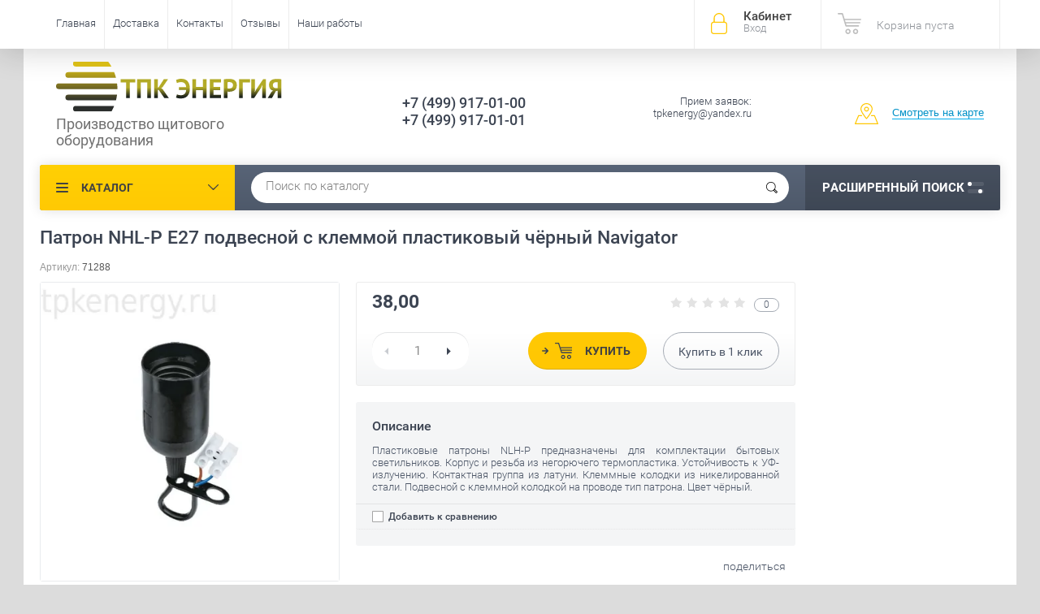

--- FILE ---
content_type: text/html; charset=utf-8
request_url: https://tpkenergy.ru/magazin/product/patron-nhl-p-e27-podvesnoy-s-klemmoy-plastikovyy-chernyy-navigator
body_size: 14198
content:

	<!doctype html><html lang="ru"><head><meta charset="utf-8"><meta name="robots" content="all"/><title>Патрон NHL-P E27 подвесной с клеммой пластиковый чёрный Navigator</title><meta name="description" content="Патрон NHL-P E27 подвесной с клеммой пластиковый чёрный Navigator"><meta name="keywords" content="Патрон NHL-P E27 подвесной с клеммой пластиковый чёрный Navigator"><meta name="SKYPE_TOOLBAR" content="SKYPE_TOOLBAR_PARSER_COMPATIBLE"><meta name="viewport" content="width=device-width, initial-scale=1.0, maximum-scale=1.0, user-scalable=no"><meta name="format-detection" content="telephone=no"><meta http-equiv="x-rim-auto-match" content="none"><script src="/g/libs/jquery/1.10.2/jquery.min.js"></script>	<link rel="stylesheet" href="/g/css/styles_articles_tpl.css">
<link rel='stylesheet' type='text/css' href='/shared/highslide-4.1.13/highslide.min.css'/>
<script type='text/javascript' src='/shared/highslide-4.1.13/highslide-full.packed.js'></script>
<script type='text/javascript'>
hs.graphicsDir = '/shared/highslide-4.1.13/graphics/';
hs.outlineType = null;
hs.showCredits = false;
hs.lang={cssDirection:'ltr',loadingText:'Загрузка...',loadingTitle:'Кликните чтобы отменить',focusTitle:'Нажмите чтобы перенести вперёд',fullExpandTitle:'Увеличить',fullExpandText:'Полноэкранный',previousText:'Предыдущий',previousTitle:'Назад (стрелка влево)',nextText:'Далее',nextTitle:'Далее (стрелка вправо)',moveTitle:'Передвинуть',moveText:'Передвинуть',closeText:'Закрыть',closeTitle:'Закрыть (Esc)',resizeTitle:'Восстановить размер',playText:'Слайд-шоу',playTitle:'Слайд-шоу (пробел)',pauseText:'Пауза',pauseTitle:'Приостановить слайд-шоу (пробел)',number:'Изображение %1/%2',restoreTitle:'Нажмите чтобы посмотреть картинку, используйте мышь для перетаскивания. Используйте клавиши вперёд и назад'};</script>

            <!-- 46b9544ffa2e5e73c3c971fe2ede35a5 -->
            <script src='/shared/s3/js/lang/ru.js'></script>
            <script src='/shared/s3/js/common.min.js'></script>
        <link rel='stylesheet' type='text/css' href='/shared/s3/css/calendar.css' /><link rel="icon" href="/favicon.ico" type="image/x-icon">
<link rel="apple-touch-icon" href="/touch-icon-iphone.png">
<link rel="apple-touch-icon" sizes="76x76" href="/touch-icon-ipad.png">
<link rel="apple-touch-icon" sizes="120x120" href="/touch-icon-iphone-retina.png">
<link rel="apple-touch-icon" sizes="152x152" href="/touch-icon-ipad-retina.png">
<meta name="msapplication-TileImage" content="/touch-w8-mediumtile.png"/>
<meta name="msapplication-square70x70logo" content="/touch-w8-smalltile.png" />
<meta name="msapplication-square150x150logo" content="/touch-w8-mediumtile.png" />
<meta name="msapplication-wide310x150logo" content="/touch-w8-widetile.png" />
<meta name="msapplication-square310x310logo" content="/touch-w8-largetile.png" />

<!--s3_require-->
<link rel="stylesheet" href="/g/basestyle/1.0.1/user/user.css" type="text/css"/>
<link rel="stylesheet" href="/g/basestyle/1.0.1/user/user.gray.css" type="text/css"/>
<script type="text/javascript" src="/g/basestyle/1.0.1/user/user.js" async></script>
<!--/s3_require-->

<!--s3_goal-->
<script src="/g/s3/goal/1.0.0/s3.goal.js"></script>
<script>new s3.Goal({map:[], goals: [], ecommerce:[{"ecommerce":{"detail":{"products":[{"id":"947252215","name":"Патрон NHL-P E27 подвесной с клеммой пластиковый чёрный Navigator","price":38,"brand":null,"category":"Аксессуары для ламп"}]}}}]});</script>
<!--/s3_goal-->
			
		
		
		
			<link rel="stylesheet" type="text/css" href="/g/shop2v2/default/css/theme.less.css">		
			<script type="text/javascript" src="/g/printme.js"></script>
		<script type="text/javascript" src="/g/shop2v2/default/js/tpl.js"></script>
		<script type="text/javascript" src="/g/shop2v2/default/js/baron.min.js"></script>
		
			<script type="text/javascript" src="/g/shop2v2/default/js/shop2.2.js"></script>
		
	<script type="text/javascript">shop2.init({"productRefs": {"675912815":{"raznovidnost_lamp":{"43657415":["947252215"]},"cokol__405":{"43650615":["947252215"]},"vid_311":{"43651615":["947252215"]},"material":{"43653215":["947252215"]}}},"apiHash": {"getPromoProducts":"ab9fdba7b8e6962b7da69f7e8756f65c","getSearchMatches":"63f43137b24c2bd391773fef6099837c","getFolderCustomFields":"d8eab8a3ee557c07fb50886eb10ae4ff","getProductListItem":"382443e60dcd9fea06e072c4375e00a7","cartAddItem":"c690596059ade818a270b501a25aad4e","cartRemoveItem":"d863f31881ac4c77fa26efd6a6077e60","cartUpdate":"40ac1330355e4cbc22ca1af02d68c79d","cartRemoveCoupon":"90ee1d4b8176eff69150b336f5901ccc","cartAddCoupon":"82166ebea65fd15522e47b197836c062","deliveryCalc":"6c20cabeec2aa13787484f6de5b61b0d","printOrder":"647c894cacd954a9ec8a6bc59ac56026","cancelOrder":"a51f67ffec37a7391ccad7d54cd9e8c0","cancelOrderNotify":"3051834eca86c2c1f1fe3e024b89b8bf","repeatOrder":"50eabef5a1f0f9440a96a2f7702f105d","paymentMethods":"e09564f8754f2c9877bce010b225bdf9","compare":"f50528eb025b5e21e9525004deac1fde"},"hash": null,"verId": 1765228,"mode": "product","step": "","uri": "/magazin","IMAGES_DIR": "/d/","my": {"show_sections":true,"price_fa_rouble":true,"new_alias":"New!","special_alias":"Sale!","s3_img_method":"c","buy_alias":"\u0414\u043e\u0431\u0430\u0432\u0438\u0442\u044c \u0432 \u043a\u043e\u0440\u0437\u0438\u043d\u0443","buy_kind":true,"hide_options_in_list":true,"show_rating_sort":true},"shop2_cart_order_payments": 1,"cf_margin_price_enabled": 0,"maps_yandex_key":"","maps_google_key":""});</script>
<style type="text/css">.product-item-thumb {width: 200px;}.product-item-thumb .product-image, .product-item-simple .product-image {height: 190px;width: 200px;}.product-item-thumb .product-amount .amount-title {width: 104px;}.product-item-thumb .product-price {width: 150px;}.shop2-product .product-side-l {width: 450px;}.shop2-product .product-image {height: 450px;width: 450px;}.shop2-product .product-thumbnails li {width: 140px;height: 140px;}</style>
 <link rel="stylesheet" href="/t/v2911/images/theme11/theme.scss.css"><!--<link rel="stylesheet" href="/t/v2911/images/css/theme.scss.css">--><!--[if lt IE 10]><script src="/g/libs/ie9-svg-gradient/0.0.1/ie9-svg-gradient.min.js"></script><script src="/g/libs/jquery-placeholder/2.0.7/jquery.placeholder.min.js"></script><script src="/g/libs/jquery-textshadow/0.0.1/jquery.textshadow.min.js"></script><script src="/g/s3/misc/ie/0.0.1/ie.js"></script><![endif]--><!--[if lt IE 9]><script src="/g/libs/html5shiv/html5.js"></script><![endif]--></head><body  ><div class="site-wrapper"><div class="overlay-bg"></div><div class="top-panel-wrapper"><div class="top-panel clear-self"><div class="right-side"><div class="block-user">
	<div class="block-title">Кабинет<span>Вход</span></div>
	<div class="block-body">
		<div class="block-title">Кабинет<span>Вход</span></div>
					<form method="post" action="/registraciya">
				<div class="block-body-in">
				<input type="hidden" name="mode" value="login">
				<div class="field name">
					<label class="input"><input type="text" name="login" id="login" tabindex="1" value="" placeholder="Логин или e-mail"></label>
				</div>
				<div class="field password clear-self">
					<label class="input pass"><input type="password" name="password" id="password" tabindex="2" value="" placeholder="Пароль"></label>
					<button type="submit">вход</button>
					<a href="/registraciya/forgot_password" class="forgot">Забыли пароль?</a>
				</div>
				</div>
				<div class="field links clear-self">
					<a href="/registraciya/register" class="register">Регистрация</a>
					
				</div>
			<re-captcha data-captcha="recaptcha"
     data-name="captcha"
     data-sitekey="6LddAuIZAAAAAAuuCT_s37EF11beyoreUVbJlVZM"
     data-lang="ru"
     data-rsize="invisible"
     data-type="image"
     data-theme="light"></re-captcha></form>
			</div>
</div><div id="shop2-cart-preview">
			<div class="shop2-block cart-preview ">
		<a href="/magazin/cart">
			<div class="block-body">
								<div class="cart-sum emp">Корзина пуста</div>
				<div class="cart-col">0 <span>0</span></div>
	            			</div>
		</a>
	</div>
</div><!-- Cart Preview --></div><div class="left-side clear-self"><div class="top-menu-button">меню</div><div class="top-menu-wrapper"><div class="top-menu-close"><span class="s1">меню</span><span class="s2">Каталог</span></div><div class="top-menu-scroller"><ul class="top-categor"><li><a href="/magazin/folder/vvodno-raspredelitelnoye-ustroystvo-vru" >Вводно-распределительное устройство - ВРУ</a></li><li><a href="/magazin/folder/ivru" >Инвентарное вводно-распределительное устройство - ИВРУ</a><ul class="level-2"><li><a href="/magazin/folder/ivru-1" >ИВРУ-1</a></li><li><a href="/magazin/folder/ivru-2" >ИВРУ-2</a></li><li><a href="/magazin/folder/ivru-5" >ИВРУ-5</a></li></ul></li><li><a href="/magazin/folder/raspredelitelnyye-ustroystva-stroitelnykh-ploshchadok-shchm-rusp" >Распределительные устройства строительных площадок ЩМ-РУСП</a><ul class="level-2"><li><a href="/magazin/folder/shchm-rusp" >Щит механизации ЩМ</a></li></ul></li><li><a href="/magazin/folder/shchap" >Щит автоматического ввода резерва  - ЩАП</a><ul class="level-2"><li><a href="/magazin/folder/shchap-12" >ЩАП-12</a></li><li><a href="/magazin/folder/shchap-23" >ЩАП-23</a></li><li><a href="/magazin/folder/shchap-33" >ЩАП-33</a></li><li><a href="/magazin/folder/shchap-43" >ЩАП-43</a></li><li><a href="/magazin/folder/shchap-53" >ЩАП-53</a></li><li><a href="/magazin/folder/shchap-63" >ЩАП-63</a></li><li><a href="/magazin/folder/shchap-73" >ЩАП-73</a></li></ul></li><li><a href="/magazin/folder/ya5000" >Ящик управления двигателем - серия Я5000</a><ul class="level-2"><li><a href="/magazin/folder/ya5110" >Я5110</a></li><li><a href="/magazin/folder/ya5111" >Я5111</a></li></ul></li><li><a href="/magazin/folder/yauo" >Ящик управления освещением - ЯУО</a><ul class="level-2"><li><a href="/magazin/folder/yauo9601" >ЯУО9601</a></li><li><a href="/magazin/folder/yauo9602" >ЯУО9602</a></li><li><a href="/magazin/folder/yauo9603" >ЯУО9603</a></li></ul></li><li><a href="/magazin/folder/shkaf-ucheta-shchu" >Шкаф учета - ЩУ</a><ul class="level-2"><li><a href="/magazin/folder/odnofaznyy" >Однофазный</a></li><li><a href="/magazin/folder/trekhfaznyy" >Трехфазный</a></li></ul></li><li><a href="/magazin/folder/bloki-upravleniya-dvigatelem-seriya-b5000" >Блоки управления двигателем - серия Б5000</a></li><li><a href="/magazin/folder/shchit-kvartirnyj-shchk-shchm-shchkr" >Щит квартирный ЩК, ЩМ,ЩКР</a></li><li><a href="/magazin/folder/korobka-uravnivaniya-potencialov" >Коробка уравнивания потенциалов</a><ul class="level-2"><li><a href="/magazin/folder/kup-2603" >Коробка уравнивания потенциалов КУП 2603 85х85х40 открытой установки IP55</a></li></ul></li></ul><ul class="top-menu"><li class="opened active"><a href="/" >Главная</a></li><li><a href="/dostavka" >Доставка</a></li><li><a href="/kontakty" >Контакты</a></li><li><a href="/otzyvy" >Отзывы</a></li><li><a href="/nashi-raboty" >Наши работы</a></li></ul></div></div></div></div></div><header role="banner" class="site-header"><div class="site-header-in"><div class="left-side"><div class="logo"><a href="http://tpkenergy.ru"><img src=/thumb/2/Y4IqsK03dwktuudoD3VkkQ/r/d/logotizer_1765228_312615.svg alt="/"></a></div><div class="site-name-in"><div class="site-name"><a href="http://tpkenergy.ru"></a></div><div class="site-description">Производство  щитового оборудования</div></div></div><div class="right-side"><div class="right-side-in"><div class="site-phone"><div class="site-phone-in"><div><a href="tel:+7 (499) 917-01-00">+7 (499) 917-01-00</a><a href="tel:+7 (499) 917-01-01">+7 (499) 917-01-01</a></div></div></div><div class="site-adres"><div class="site-adres-in"><span class="s2">Прием заявок: tpkenergy@yandex.ru</span></div></div><div class="see-on-the-map"><span><a href="/kontakty">Смотреть на карте</a></span></div></div></div></div></header> <!-- .site-header --><div class="search-panel clear-self"><div class="search-panel-in"><div class="left-side"><div class="left-categor-wrapper"><div class="left-categor-title">Каталог</div><div class="left-folders"><ul class="left-categor"><li><a href="/magazin/folder/vvodno-raspredelitelnoye-ustroystvo-vru" >Вводно-распределительное устройство - ВРУ</a></li><li><a href="/magazin/folder/ivru" >Инвентарное вводно-распределительное устройство - ИВРУ</a><ul class="level-2"><li><a href="/magazin/folder/ivru-1" >ИВРУ-1</a></li><li><a href="/magazin/folder/ivru-2" >ИВРУ-2</a></li><li><a href="/magazin/folder/ivru-5" >ИВРУ-5</a></li></ul></li><li><a href="/magazin/folder/raspredelitelnyye-ustroystva-stroitelnykh-ploshchadok-shchm-rusp" >Распределительные устройства строительных площадок ЩМ-РУСП</a><ul class="level-2"><li><a href="/magazin/folder/shchm-rusp" >Щит механизации ЩМ</a></li></ul></li><li><a href="/magazin/folder/shchap" >Щит автоматического ввода резерва  - ЩАП</a><ul class="level-2"><li><a href="/magazin/folder/shchap-12" >ЩАП-12</a></li><li><a href="/magazin/folder/shchap-23" >ЩАП-23</a></li><li><a href="/magazin/folder/shchap-33" >ЩАП-33</a></li><li><a href="/magazin/folder/shchap-43" >ЩАП-43</a></li><li><a href="/magazin/folder/shchap-53" >ЩАП-53</a></li><li><a href="/magazin/folder/shchap-63" >ЩАП-63</a></li><li><a href="/magazin/folder/shchap-73" >ЩАП-73</a></li></ul></li><li><a href="/magazin/folder/ya5000" >Ящик управления двигателем - серия Я5000</a><ul class="level-2"><li><a href="/magazin/folder/ya5110" >Я5110</a></li><li><a href="/magazin/folder/ya5111" >Я5111</a></li></ul></li><li><a href="/magazin/folder/yauo" >Ящик управления освещением - ЯУО</a><ul class="level-2"><li><a href="/magazin/folder/yauo9601" >ЯУО9601</a></li><li><a href="/magazin/folder/yauo9602" >ЯУО9602</a></li><li><a href="/magazin/folder/yauo9603" >ЯУО9603</a></li></ul></li><li><a href="/magazin/folder/shkaf-ucheta-shchu" >Шкаф учета - ЩУ</a><ul class="level-2"><li><a href="/magazin/folder/odnofaznyy" >Однофазный</a></li><li><a href="/magazin/folder/trekhfaznyy" >Трехфазный</a></li></ul></li><li><a href="/magazin/folder/bloki-upravleniya-dvigatelem-seriya-b5000" >Блоки управления двигателем - серия Б5000</a></li><li><a href="/magazin/folder/shchit-kvartirnyj-shchk-shchm-shchkr" >Щит квартирный ЩК, ЩМ,ЩКР</a></li><li><a href="/magazin/folder/korobka-uravnivaniya-potencialov" >Коробка уравнивания потенциалов</a><ul class="level-2"><li><a href="/magazin/folder/kup-2603" >Коробка уравнивания потенциалов КУП 2603 85х85х40 открытой установки IP55</a></li></ul></li></ul></div></div></div><div class="right-side">	
    
<div class="search-online-store">
	<div class="block-title">Расширенный поиск <span class="s1"><span class="s2"></span><span class="s3"></span></span></div>

	<div class="block-body">
		<form class="dropdown" action="/magazin/search" enctype="multipart/form-data">
			<input type="hidden" name="sort_by" value="">

							<div class="field select" style="border-top:none;">
					<span class="field-title">Выберите категорию</span>
					<select name="s[folder_id]" id="s[folder_id]">
						<option value="">Все</option>
																											                            <option value="468870615" >
	                                 Вводно-распределительное устройство - ВРУ
	                            </option>
	                        														                            <option value="181281415" >
	                                 Инвентарное вводно-распределительное устройство - ИВРУ
	                            </option>
	                        														                            <option value="181281615" >
	                                &raquo; ИВРУ-1
	                            </option>
	                        														                            <option value="181281815" >
	                                &raquo; ИВРУ-2
	                            </option>
	                        														                            <option value="181282015" >
	                                &raquo; ИВРУ-5
	                            </option>
	                        														                            <option value="468067015" >
	                                 Распределительные устройства строительных площадок ЩМ-РУСП
	                            </option>
	                        														                            <option value="468078815" >
	                                &raquo; Щит механизации ЩМ
	                            </option>
	                        														                            <option value="630255041" >
	                                 Щит автоматического ввода резерва  - ЩАП
	                            </option>
	                        														                            <option value="180844815" >
	                                &raquo; ЩАП-12
	                            </option>
	                        														                            <option value="180845015" >
	                                &raquo; ЩАП-23
	                            </option>
	                        														                            <option value="180847015" >
	                                &raquo; ЩАП-33
	                            </option>
	                        														                            <option value="180847615" >
	                                &raquo; ЩАП-43
	                            </option>
	                        														                            <option value="180848015" >
	                                &raquo; ЩАП-53
	                            </option>
	                        														                            <option value="180848215" >
	                                &raquo; ЩАП-63
	                            </option>
	                        														                            <option value="180848415" >
	                                &raquo; ЩАП-73
	                            </option>
	                        														                            <option value="630255241" >
	                                 Ящик управления двигателем - серия Я5000
	                            </option>
	                        														                            <option value="180840415" >
	                                &raquo; Я5110
	                            </option>
	                        														                            <option value="180844015" >
	                                &raquo; Я5111
	                            </option>
	                        														                            <option value="630255441" >
	                                 Ящик управления освещением - ЯУО
	                            </option>
	                        														                            <option value="180844615" >
	                                &raquo; ЯУО9601
	                            </option>
	                        														                            <option value="181005415" >
	                                &raquo; ЯУО9602
	                            </option>
	                        														                            <option value="181281015" >
	                                &raquo; ЯУО9603
	                            </option>
	                        														                            <option value="468871615" >
	                                 Шкаф учета - ЩУ
	                            </option>
	                        														                            <option value="473357215" >
	                                &raquo; Однофазный
	                            </option>
	                        														                            <option value="473357415" >
	                                &raquo; Трехфазный
	                            </option>
	                        														                            <option value="214993215" >
	                                 Блоки управления двигателем - серия Б5000
	                            </option>
	                        														                            <option value="53565702" >
	                                 Щит квартирный ЩК, ЩМ,ЩКР
	                            </option>
	                        														                            <option value="282245505" >
	                                 Коробка уравнивания потенциалов
	                            </option>
	                        														                            <option value="282246305" >
	                                &raquo; Коробка уравнивания потенциалов КУП 2603 85х85х40 открытой установки IP55
	                            </option>
	                        											</select>
				</div>

				<div id="shop2_search_custom_fields"></div>
			
							<div class="field dimension clear-self">
					<span class="field-title">Цена (руб.):</span>
					<div class="range_slider_wrapper">
						
							<label class="range min">
								<strong>от</strong>
	                            <span class="input"><input name="s[price][min]" type="text" size="5" class="small low" value="0" /></span>
	                        </label>
	                        <label class="range max">  
	                        	<strong>до</strong>
								<span class="input"><input name="s[price][max]" type="text" size="5" class="small hight" data-max="40000" value="40000" /></span>
							</label>
							<div class="input_range_slider price"></div>
					 </div>
				</div>
			
<!-- 							<div class="field dimension clear-self">
					<span class="field-title">Цена (руб.):</span><br>
					<label class="start">
						<span class="input"><input name="s[price][min]" placeholder="от" type="text" value=""></span>
					</label>
					<label class="end">
						<span class="input"><input name="s[price][max]" placeholder="до" type="text" value=""></span>
					</label>
				</div>
			 -->

							<div class="field text">
					<label class="field-title" for="s[name]">Название</label>
					<label class="input"><input type="text" name="s[name]" id="s[name]" value=""></label>
				</div>
			
							<div class="field text">
					<label class="field-title" for="s[article">Артикул:</label>
					<label class="input"><input type="text" name="s[article]" id="s[article" value=""></label>
				</div>
			
							<div class="field text">
					<label class="field-title" for="search_text">Текст</label>
					<label class="input"><input type="text" name="search_text" id="search_text"  value=""></label>
				</div>
			
						<div id="shop2_search_global_fields">
				
							</div>
						
							<div class="field select">
					<span class="field-title">Производитель</span>
					<select name="s[vendor_id]">
						<option value="">Все</option>          
	                    	                        <option value="189629441" >ABB</option>
	                    	                        <option value="7776015" >DKC</option>
	                    	                        <option value="5450215" >FERON</option>
	                    	                        <option value="189239841" >FIT</option>
	                    	                        <option value="7532015" >Gauss</option>
	                    	                        <option value="7354815" >iEK</option>
	                    	                        <option value="7432615" >jazzway</option>
	                    	                        <option value="5052815" >Navigator</option>
	                    	                        <option value="7231815" >NEON-NIGHT</option>
	                    	                        <option value="7354015" >OSRAM</option>
	                    	                        <option value="7336615" >PHILIPS</option>
	                    	                        <option value="7129615" >Saffit</option>
	                    	                        <option value="7594615" >UNIVersal</option>
	                    	                        <option value="189593841" >Volter</option>
	                    	                        <option value="7558015" >БИНОМ</option>
	                    	                        <option value="7583815" >Ватра</option>
	                    	                        <option value="7583415" >Витебское Электротехническое Предприятие СВЕТ</option>
	                    	                        <option value="7397415" >Калашниково</option>
	                    	                        <option value="7581215" >КОСМОС</option>
	                    	                        <option value="7509415" >КСЕНОН</option>
	                    	                        <option value="7374415" >ЛИСМА</option>
	                    	                        <option value="5107415" >ОНЛАЙТ</option>
	                    	                        <option value="7583615" >ООО Фирма «Индустрия»</option>
	                    	                        <option value="7490815" >Центрстройсвет</option>
	                    					</select>
				</div>
			
											    <div class="field select">
				        <div class="field-title">Новинка:</div>
				            				            <select name="s[flags][2]">
				            <option value="">Все</option>
				            <option value="1">да</option>
				            <option value="0">нет</option>
				        </select>
				    </div>
		    												    <div class="field select">
				        <div class="field-title">Спецпредложение:</div>
				            				            <select name="s[flags][1]">
				            <option value="">Все</option>
				            <option value="1">да</option>
				            <option value="0">нет</option>
				        </select>
				    </div>
		    				
							<div class="field select">
					<span class="field-title">Результатов на странице</span>
					<select name="s[products_per_page]">
									            				            				            <option value="5">5</option>
			            				            				            <option value="20">20</option>
			            				            				            <option value="35">35</option>
			            				            				            <option value="50">50</option>
			            				            				            <option value="65">65</option>
			            				            				            <option value="80">80</option>
			            				            				            <option value="95">95</option>
			            					</select>
				</div>
			
			<div class="submit">
				<button type="submit" class="search-btn">Показать</button>
			</div>
		<re-captcha data-captcha="recaptcha"
     data-name="captcha"
     data-sitekey="6LddAuIZAAAAAAuuCT_s37EF11beyoreUVbJlVZM"
     data-lang="ru"
     data-rsize="invisible"
     data-type="image"
     data-theme="light"></re-captcha></form>
	</div>
</div><!-- Search Form --></div><div class="center"><div class="site-search"><form action="/search" method="get" class="clear-self"><div class="form-inner"><button type="submit" value="найти"></button><label><input type="text" name="search" value="Поиск по каталогу" onfocus="if(this.value=='Поиск по каталогу')this.value=''" onblur="if(this.value=='')this.value='Поиск по каталогу'"></label></div><re-captcha data-captcha="recaptcha"
     data-name="captcha"
     data-sitekey="6LddAuIZAAAAAAuuCT_s37EF11beyoreUVbJlVZM"
     data-lang="ru"
     data-rsize="invisible"
     data-type="image"
     data-theme="light"></re-captcha></form></div></div></div></div><div class="site-container"><aside role="complementary" class="site-sidebar right">	
</aside> <!-- .site-sidebar.right --><main role="main" class="site-main"><div class="site-main-inner"  style=" margin-left: 0;  margin-right: 250px;" ><h1>Патрон NHL-P E27 подвесной с клеммой пластиковый чёрный Navigator</h1><script type='text/javascript' src="/g/s3/misc/eventable/0.0.1/s3.eventable.js"></script><script type='text/javascript' src="/g/s3/misc/math/0.0.1/s3.math.js"></script><script type='text/javascript' src="/g/s3/menu/allin/0.0.2/s3.menu.allin.js"></script><script src="/g/s3/misc/form/1.0.0/s3.form.js"></script><script src="/g/templates/shop2/2.33.2/js/owl.carousel.min.js" charset="utf-8"></script><script src="/g/templates/shop2/2.33.2/js/jquery.responsiveTabs.min.js"></script><script src="/g/templates/shop2/2.33.2/js/jquery.formstyler.min.js"></script><script src="/g/templates/shop2/2.33.2/js/animit.min.js"></script><script src="/g/templates/shop2/2.33.2/js/nouislider.min.js" charset="utf-8"></script><script src="/g/templates/shop2/2.33.2/js/jquery.pudge.min.js"></script><script src="/g/s3/misc/includeform/0.0.3/s3.includeform.js"></script><script src="/g/templates/shop2/2.33.2/js/main.js" charset="utf-8"></script><script src="/t/v2911/images/js/main2.js" charset="utf-8"></script>
	<div class="shop2-cookies-disabled shop2-warning hide"></div>
	
	
	
		
							
			
							
			
							
			
		
					

	
					
	
	
					<div class="shop2-product-article"><span>Артикул:</span> 71288</div>
	
	

<form 
	method="post" 
	action="/magazin?mode=cart&amp;action=add" 
	accept-charset="utf-8"
	class="shop-product clear-self">

	<input type="hidden" name="kind_id" value="947252215"/>
	<input type="hidden" name="product_id" value="675912815"/>
	<input type="hidden" name="meta" value='{&quot;raznovidnost_lamp&quot;:&quot;43657415&quot;,&quot;cokol__405&quot;:&quot;43650615&quot;,&quot;vid_311&quot;:&quot;43651615&quot;,&quot;material&quot;:&quot;43653215&quot;}'/>

	<div class="product-side-l">
		<div class="product-image" style="max-width: 459px; max-height: 459px;" title="Патрон NHL-P E27 подвесной с клеммой пластиковый чёрный Navigator">
              <div class="product-label">
              	                                                	                              </div>
                                <a href="/d/71288_navigator_1.jpg" onclick="return hs.expand(this, {slideshowGroup: 'gr1'})">
                  <img src="/thumb/2/wCPvh6cPs-5wOUg1V8kLBQ/450c450/d/71288_navigator_1.jpg "  />
                </a>
                                                    <div class="verticalMiddle"></div>
        </div>
        
		
	</div>
	<div class="product-side-r">
		
					<div class="form-add">
				
				<div class="product-price-wr clear-self">
					
	
	<div class="tpl-rating-block"><span class="s1"><div class="tpl-stars"><div class="tpl-rating" style="width: 0%;"></div></div></span><span class="s2">0</span></div>
					<div class="product-price">
							
							<div class="price-current">
		<strong>38,00</strong> <span><em class="fa fa-rouble"></em></span>
			</div>
					</div>
					
				</div>
				
				<div class="product-btn-wrapper clear-self">
					
				
	<div class="product-amount">
					<div class="amount-title"> Кол-во:</div>
							<div class="shop-product-amount">
				<button type="button" class="amount-minus">&#8722;</button><input type="text" name="amount" data-kind="947252215"  data-min="1" data-multiplicity="" maxlength="4" value="1" /><button type="button" class="amount-plus">&#43;</button>
			</div>
						</div>

					<div class="product-btn-in">	
						
			<button class="shop-product-button type-3 buy" type="submit">
			<span>Купить </span>
		</button>
	

<input type="hidden" value="Патрон NHL-P E27 подвесной с клеммой пластиковый чёрный Navigator" name="product_name" />
<input type="hidden" value="https://tpkenergy.ru/magazin/product/patron-nhl-p-e27-podvesnoy-s-klemmoy-plastikovyy-chernyy-navigator" name="product_link" />												<div class="buy-one-click"><a href="#">Купить в <span>1</span> клик</a></div>
											</div>
				</div>
			</div>
			
				
					<div class="product-details">
								<div class="product-description">
					<div class="description-title">Описание</div>
					<div class="description-body"><p style="text-align: justify;">Пластиковые патроны NLH-P предназначены для комплектации бытовых светильников. Корпус и резьба из негорючего термопластика. Устойчивость к УФ-излучению. Контактная группа из латуни. Клеммные колодки из никелированной стали. Подвесной с клеммной колодкой на проводе тип патрона. Цвет чёрный.</p></div>
				</div>
								
			<div class="product-compare">
			<label>
				<input type="checkbox" value="947252215"/>
				Добавить к сравнению
			</label>
		</div>
		
									
 
		
	

								<div class="shop2-clear-container"></div>
			</div>
							<div class="yashare">
				<script type="text/javascript" src="https://yandex.st/share/share.js" charset="utf-8"></script>
				
				<style type="text/css">
					div.yashare span.b-share a.b-share__handle img,
					div.yashare span.b-share a.b-share__handle span {
						background-image: url("http://yandex.st/share/static/b-share-icon.png");
					}
				</style>
				
				<span class="yashare-header">поделиться</span>
				
				<script type="text/javascript">(function() {
				  if (window.pluso)if (typeof window.pluso.start == "function") return;
				  if (window.ifpluso==undefined) { window.ifpluso = 1;
				    var d = document, s = d.createElement('script'), g = 'getElementsByTagName';
				    s.type = 'text/javascript'; s.charset='UTF-8'; s.async = true;
				    s.src = ('https:' == window.location.protocol ? 'https' : 'http')  + '://share.pluso.ru/pluso-like.js';
				    var h=d[g]('body')[0];
				    h.appendChild(s);
				  }})();</script>
			  	
				<div class="pluso" data-background="transparent" data-options="medium,square,line,horizontal,nocounter,theme=04" data-services="vkontakte,odnoklassniki,facebook,twitter,google,moimir,email"></div>
			</div>
				
	</div>
	<div class="shop2-clear-container"></div>
<re-captcha data-captcha="recaptcha"
     data-name="captcha"
     data-sitekey="6LddAuIZAAAAAAuuCT_s37EF11beyoreUVbJlVZM"
     data-lang="ru"
     data-rsize="invisible"
     data-type="image"
     data-theme="light"></re-captcha></form><!-- Product -->

	



	<div id="product_tabs" class="shop-product-data">
					<ul class="shop-product-tabs">
				<li class="active-tab"><a href="#shop2-tabs-1">Параметры</a></li><li ><a href="#shop2-tabs-01">Отзывы</a></li>
			</ul>

						<div class="shop-product-desc">
				
								<div class="desc-area active-area" id="shop2-tabs-1">
					<div class="shop2-product-params"><div class="product-params-tr-wr"><div class="product-params-tr odd clear-self"><div class="product-params-title">Разновидность ламп</div><div class="product-params-body">Аксессуары для ламп</div></div><div class="product-params-tr even clear-self"><div class="product-params-title">Цоколь</div><div class="product-params-body">E27</div></div></div><div class="product-params-tr-wr"><div class="product-params-tr odd clear-self"><div class="product-params-title">Вид</div><div class="product-params-body">Подвесной</div></div><div class="product-params-tr even clear-self"><div class="product-params-title">Материал</div><div class="product-params-body">Пластиковый</div></div></div></div>
					<div class="shop2-clear-container"></div>
				</div>
				
								
								
				
				
				
				<div class="desc-area " id="shop2-tabs-01">
					<div class="tpl-comments-wrapper">
							
	
	
				<div class="tpl-auth-wrapper">
			<div class="tpl-block-header">Авторизуйтесь, чтобы оставить комментарий</div>
			<form method="post" class="tpl-form tpl-auth clear-self" action="/registraciya/login" method="post">
		<span></span>
	<div class="tpl-left">
		<div class="tpl-field">
			<div class="tpl-value">
				<label class="input log">
					<input type="text" name="login" value="" placeholder="Логин или e-mail"/>
				</label>
			</div>
		</div>

		<div class="tpl-field">
			<div class="tpl-value">
			<label class="input pass">
				<input class="pull-left" type="password" name="password" placeholder="Пароль" />
			</label>	
			
			</div>
		</div>

					<div class="tpl-field">
				<button class="pull-right shop-product-button" type="submit">Войти</button>
				<a class="shop2-btn" href="/registraciya/register">Регистрация</a>
			</div>
				<div class="tpl-field">
			<label class="tpl-title">
			<input type="checkbox" name="password" onclick="this.value=(this.value=='0'?'1':'0');" value="0" name="remember" />
				Запомнить меня
			</label>
		</div>
	</div>

	<div class="tpl-right">
		<div class="tpl-field">
			Если Вы уже зарегистрированы на нашем сайте, но забыли пароль или Вам не пришло письмо подтверждения, воспользуйтесь формой восстановления пароля.
		</div>
		
		<div class="tpl-field">

			<a class="shop2-btn" href="/registraciya/forgot_password">Восстановить пароль</a>
		</div>
	</div>
<re-captcha data-captcha="recaptcha"
     data-name="captcha"
     data-sitekey="6LddAuIZAAAAAAuuCT_s37EF11beyoreUVbJlVZM"
     data-lang="ru"
     data-rsize="invisible"
     data-type="image"
     data-theme="light"></re-captcha></form>		</div>
		
						</div>
					<div class="shop2-clear-container"></div>
				</div>
			</div><!-- Product Desc -->
		
				<div class="shop2-clear-container"></div>
	</div>
<div class="product-item-collections-blocks-wrapper">
	
</div>
<div class="buy-one-click-form-wr">
	<div class="buy-one-click-form-in">
        <div class="close-btn"></div><div class="tpl-anketa" data-api-url="/-/x-api/v1/public/?method=form/postform&param[form_id]=90914241" data-api-type="form">
		<div class="title">
					Купить в один клик
			</div>
				<form method="post" action="/">
		<input type="hidden" name="params[placeholdered_fields]" value="" />
		<input type="hidden" name="form_id" value="90914241">
		<input type="hidden" name="tpl" value="db:form.minimal.tpl">
									        <div class="tpl-field type-text field-required">
	          <div class="field-title">Ваше имя: <span class="field-required-mark">*</span></div>	          	          <div class="field-value">
	          		          	<input  type="text" size="30" maxlength="100" value="" name="d[0]" />
	            	            	          </div>
	        </div>
	        						        <div class="tpl-field type-text field-required">
	          <div class="field-title">Ваш контактный телефон: <span class="field-required-mark">*</span></div>	          	          <div class="field-value">
	          		          	<input  type="text" size="30" maxlength="100" value="" name="d[1]" />
	            	            	          </div>
	        </div>
	        						        <div class="tpl-field type-upload">
	          <div class="field-title">Загрузка файла:</div>	          	          <div class="field-value">
	          																<link type="text/css" rel="stylesheet" href="/shared/s3/swfupload/default.css" />
					<script type="text/javascript" src="/shared/s3/plupload/plupload.all.pack.js"></script>
																<script type="text/javascript">
						var JS_FORM_REQUIRED_FIELD = 'Заполните обязательные поля';
						newSWFU(2, false, 10, "{\"upload_url\":\"https:\/\/files.megagroup.ru\/upload100\/1oBXpxHG3HfP9Zz_NOXTxg\/1768802347\/Sb4IcHNDO_1L9SobHyQimQd7\",\"upload_token\":\"\"}", "fn1811149186", "51 MB", "*.*", "", "");
						</script>
						<div class="upload-progress" id="fsUploadProgress2"></div>
						<div class="upload-button"><span id="spanButtonPlaceHolder2"></span><span class="upload-count">не более: 10</span></div>
						<input type="hidden" name="d[2]" id="hidUploadField2" value="" />
						            	            	          </div>
	        </div>
	        						        <div class="tpl-field type-text blockHidden">
	          	          	          <div class="field-value">
	          		          	<input type="hidden" size="30" maxlength="100" value="" name="d[3]"class="productName" />
	            	            	          </div>
	        </div>
	        						        <div class="tpl-field type-text blockHidden">
	          	          	          <div class="field-value">
	          		          	<input type="hidden" size="30" maxlength="100" value="" name="d[4]"class="productLink" />
	            	            	          </div>
	        </div>
	        						        <div class="tpl-field type-text blockHidden">
	          	          	          <div class="field-value">
	          		          	<input type="hidden" size="30" maxlength="100" value="3.129.10.0" name="d[5]" />
	            	            	          </div>
	        </div>
	        						        <div class="tpl-field type-textarea">
	          <div class="field-title">Комментарий:</div>	          	          <div class="field-value">
	          		            	<textarea cols="50" rows="7" name="d[6]"></textarea>
	            	            	          </div>
	        </div>
	        		
		
		<div class="tpl-field tpl-field-button">
			<button type="submit" class="tpl-form-button">Отправить</button>
		</div>

		<re-captcha data-captcha="recaptcha"
     data-name="captcha"
     data-sitekey="6LddAuIZAAAAAAuuCT_s37EF11beyoreUVbJlVZM"
     data-lang="ru"
     data-rsize="invisible"
     data-type="image"
     data-theme="light"></re-captcha></form>
					</div>
	</div>
</div>

        
            <h4 class="shop2-product-folders-header">Находится в разделах</h4>
        <div class="shop2-product-folders"><a href="/magazin/folder/aksessuary-dlya-lamp">Аксессуары для ламп<span></span></a></div>
    
		<p><a href="javascript:shop2.back()" class="shop2-btn shop2-btn-back">Назад</a></p>

	


	
	</div></main> <!-- .site-main --></div><footer role="contentinfo" class="site-footer"><div class="footer-top-part"><div class="bot-menu-wrapper"><div class="title">О компании</div><ul class="bot-menu"><li class="opened active"><a href="/" >Главная</a></li><li><a href="/dostavka" >Доставка</a></li><li><a href="/kontakty" >Контакты</a></li><li><a href="/otzyvy" >Отзывы</a></li><li><a href="/nashi-raboty" >Наши работы</a></li></ul></div><div class="bot-menu-wrapper"><div class="title">Помощь</div><ul class="help-menu"><li><a href="/registraciya" >Регистрация</a></li><li><a href="/search" >Поиск по сайту</a></li></ul></div><div class="bot-contacts-block-wrapper"><div class="bot-phone"><div class="bot-phone-title"></div><div class="bot-phone-in"><a href="tel:+7 (499) 917-01-00">+7 (499) 917-01-00</a><a href="tel:+7 (499) 917-01-01">+7 (499) 917-01-01</a></div></div><div class="bot-adres">Прием заявок: tpkenergy@yandex.ru</div><div class="see-on-the-map-bot"><a href="/kontakty"><span>Смотреть на карте</span></a></div></div><div class="gr-form-wrap clear-self"><div class="gr-form-in"><div class="tpl-anketa" data-api-url="/-/x-api/v1/public/?method=form/postform&param[form_id]=90914841" data-api-type="form">
		<div class="title">
					Подписаться на бесплатную рассылку
			</div>
				<form method="post" action="/">
		<input type="hidden" name="params[placeholdered_fields]" value="1" />
		<input type="hidden" name="form_id" value="90914841">
		<input type="hidden" name="tpl" value="db:form.minimal.tpl">
									        <div class="tpl-field type-text field-required">
	          	          	          <div class="field-value">
	          		          	<input  type="text" size="30" maxlength="100" value="" name="d[0]" placeholder="Введите e-mail *" />
	            	            	          </div>
	        </div>
	        		
		
		<div class="tpl-field tpl-field-button">
			<button type="submit" class="tpl-form-button">Отправить</button>
		</div>

		<re-captcha data-captcha="recaptcha"
     data-name="captcha"
     data-sitekey="6LddAuIZAAAAAAuuCT_s37EF11beyoreUVbJlVZM"
     data-lang="ru"
     data-rsize="invisible"
     data-type="image"
     data-theme="light"></re-captcha></form>
					</div>
</div></div></div><div class="footer-bot clear-self"><div class="payment-methods-blocks"><div class="title">Безналичный расчёт</div><div class="body"><a target="_blank" href=""><img src="/thumb/2/Pc6-kUdu_ZRx-HudPTL7hw/65r31/d/logotizer_1765228_312615.svg" alt="Логотип"></a></div></div></div><div class="site-footer-in"><div class="site-name-bot"><p>&copy; 2017 - 2026 ТПК Энергия&nbsp;&nbsp;</p></div><div class="site-copuright"><span style='font-size:14px;' class='copyright'><!--noindex-->Сайт создан в: <span style="text-decoration:underline; cursor: pointer;" onclick="javascript:window.open('https://design.megagr'+'oup.ru/?utm_referrer='+location.hostname)" class="copyright">megagroup.ru</span><!--/noindex--></span></div><div class="site-counters"><!--LiveInternet counter--><script type="text/javascript">
document.write("<a href='//www.liveinternet.ru/click' "+
"target=_blank><img src='//counter.yadro.ru/hit?t12.2;r"+
escape(document.referrer)+((typeof(screen)=="undefined")?"":
";s"+screen.width+"*"+screen.height+"*"+(screen.colorDepth?
screen.colorDepth:screen.pixelDepth))+";u"+escape(document.URL)+
";h"+escape(document.title.substring(0,150))+";"+Math.random()+
"' alt='' title='LiveInternet: показано число просмотров за 24"+
" часа, посетителей за 24 часа и за сегодня' "+
"border='0' width='88' height='31'><\/a>")
</script><!--/LiveInternet-->
<!-- Yandex.Metrika counter --> <script type="text/javascript" > (function (d, w, c) { (w[c] = w[c] || []).push(function() { try { w.yaCounter50966174 = new Ya.Metrika2({ id:50966174, clickmap:true, trackLinks:true, accurateTrackBounce:true, webvisor:true }); } catch(e) { } }); var n = d.getElementsByTagName("script")[0], s = d.createElement("script"), f = function () { n.parentNode.insertBefore(s, n); }; s.type = "text/javascript"; s.async = true; s.src = "https://mc.yandex.ru/metrika/tag.js"; if (w.opera == "[object Opera]") { d.addEventListener("DOMContentLoaded", f, false); } else { f(); } })(document, window, "yandex_metrika_callbacks2"); </script> <noscript><div><img src="https://mc.yandex.ru/watch/50966174" style="position:absolute; left:-9999px;" alt="" /></div></noscript> <!-- /Yandex.Metrika counter -->

<!-- Global site tag (gtag.js) - Google Analytics -->
<script async src="https://www.googletagmanager.com/gtag/js?id=UA-129696224-1"></script>
<script>
  window.dataLayer = window.dataLayer || [];
  function gtag(){dataLayer.push(arguments);}
  gtag('js', new Date());

  gtag('config', 'UA-129696224-1');
</script>
<!--__INFO2026-01-19 00:58:56INFO__-->
</div></div></footer> <!-- .site-footer --></div><script src="/t/v2911/images/js/flexFix.js"></script>
<!-- assets.bottom -->
<!-- </noscript></script></style> -->
<script src="/my/s3/js/site.min.js?1768462484" ></script>
<script src="/my/s3/js/site/defender.min.js?1768462484" ></script>
<script src="https://cp.onicon.ru/loader/5a21271528668822388b456f.js" data-auto async></script>
<script >/*<![CDATA[*/
var megacounter_key="5c57153bbe77b297c00d5d7e4b8b717a";
(function(d){
    var s = d.createElement("script");
    s.src = "//counter.megagroup.ru/loader.js?"+new Date().getTime();
    s.async = true;
    d.getElementsByTagName("head")[0].appendChild(s);
})(document);
/*]]>*/</script>
<script >/*<![CDATA[*/
$ite.start({"sid":1755062,"vid":1765228,"aid":2079951,"stid":4,"cp":21,"active":true,"domain":"tpkenergy.ru","lang":"ru","trusted":false,"debug":false,"captcha":3,"onetap":[{"provider":"vkontakte","provider_id":"51964886","code_verifier":"jUU0NVNT4zDdNzZW0UYzjTkgUwWFMZOkNzykMNYY202"}]});
/*]]>*/</script>
<!-- /assets.bottom -->
</body><!-- ID --></html>


--- FILE ---
content_type: text/javascript
request_url: https://counter.megagroup.ru/5c57153bbe77b297c00d5d7e4b8b717a.js?r=&s=1280*720*24&u=https%3A%2F%2Ftpkenergy.ru%2Fmagazin%2Fproduct%2Fpatron-nhl-p-e27-podvesnoy-s-klemmoy-plastikovyy-chernyy-navigator&t=%D0%9F%D0%B0%D1%82%D1%80%D0%BE%D0%BD%20NHL-P%20E27%20%D0%BF%D0%BE%D0%B4%D0%B2%D0%B5%D1%81%D0%BD%D0%BE%D0%B9%20%D1%81%20%D0%BA%D0%BB%D0%B5%D0%BC%D0%BC%D0%BE%D0%B9%20%D0%BF%D0%BB%D0%B0%D1%81%D1%82%D0%B8%D0%BA%D0%BE%D0%B2%D1%8B%D0%B9%20%D1%87%D1%91%D1%80%D0%BD%D1%8B%D0%B9%20Navigator&fv=0,0&en=1&rld=0&fr=0&callback=_sntnl1768785562139&1768785562139
body_size: 87
content:
//:1
_sntnl1768785562139({date:"Mon, 19 Jan 2026 01:19:22 GMT", res:"1"})